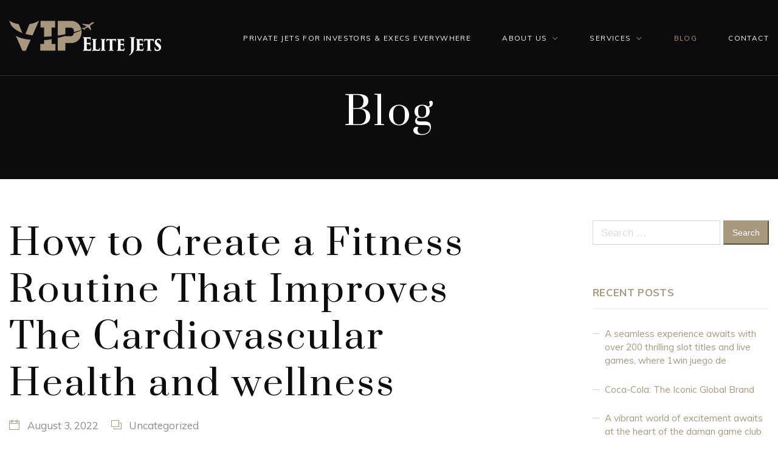

--- FILE ---
content_type: text/html; charset=UTF-8
request_url: https://vipelitejets.com/how-to-create-a-fitness-routine-that-improves-the-cardiovascular-health-and-wellness/
body_size: 14174
content:


<!DOCTYPE html>
<html lang="en-US">
<head>
<meta charset="UTF-8" />
<meta name="apple-mobile-web-app-capable" content="yes">
<meta name="viewport" content="width=device-width, initial-scale=1, maximum-scale=1, user-scalable=0">
<link rel="profile" href="http://gmpg.org/xfn/11" />
<link rel="pingback" href="https://vipelitejets.com/xmlrpc.php" />
<title>How to Create a Fitness Routine That Improves The Cardiovascular Health and wellness &#8211; VIP ELITE JETS</title>
<meta name='robots' content='max-image-preview:large' />
<link rel='dns-prefetch' href='//fonts.googleapis.com' />
<link rel="alternate" type="application/rss+xml" title="VIP ELITE JETS &raquo; Feed" href="https://vipelitejets.com/feed/" />
<link rel="alternate" type="application/rss+xml" title="VIP ELITE JETS &raquo; Comments Feed" href="https://vipelitejets.com/comments/feed/" />
<link rel="alternate" title="oEmbed (JSON)" type="application/json+oembed" href="https://vipelitejets.com/wp-json/oembed/1.0/embed?url=https%3A%2F%2Fvipelitejets.com%2Fhow-to-create-a-fitness-routine-that-improves-the-cardiovascular-health-and-wellness%2F" />
<link rel="alternate" title="oEmbed (XML)" type="text/xml+oembed" href="https://vipelitejets.com/wp-json/oembed/1.0/embed?url=https%3A%2F%2Fvipelitejets.com%2Fhow-to-create-a-fitness-routine-that-improves-the-cardiovascular-health-and-wellness%2F&#038;format=xml" />
<style id='wp-img-auto-sizes-contain-inline-css' type='text/css'>
img:is([sizes=auto i],[sizes^="auto," i]){contain-intrinsic-size:3000px 1500px}
/*# sourceURL=wp-img-auto-sizes-contain-inline-css */
</style>
<style id='wp-emoji-styles-inline-css' type='text/css'>

	img.wp-smiley, img.emoji {
		display: inline !important;
		border: none !important;
		box-shadow: none !important;
		height: 1em !important;
		width: 1em !important;
		margin: 0 0.07em !important;
		vertical-align: -0.1em !important;
		background: none !important;
		padding: 0 !important;
	}
/*# sourceURL=wp-emoji-styles-inline-css */
</style>
<style id='wp-block-library-inline-css' type='text/css'>
:root{--wp-block-synced-color:#7a00df;--wp-block-synced-color--rgb:122,0,223;--wp-bound-block-color:var(--wp-block-synced-color);--wp-editor-canvas-background:#ddd;--wp-admin-theme-color:#007cba;--wp-admin-theme-color--rgb:0,124,186;--wp-admin-theme-color-darker-10:#006ba1;--wp-admin-theme-color-darker-10--rgb:0,107,160.5;--wp-admin-theme-color-darker-20:#005a87;--wp-admin-theme-color-darker-20--rgb:0,90,135;--wp-admin-border-width-focus:2px}@media (min-resolution:192dpi){:root{--wp-admin-border-width-focus:1.5px}}.wp-element-button{cursor:pointer}:root .has-very-light-gray-background-color{background-color:#eee}:root .has-very-dark-gray-background-color{background-color:#313131}:root .has-very-light-gray-color{color:#eee}:root .has-very-dark-gray-color{color:#313131}:root .has-vivid-green-cyan-to-vivid-cyan-blue-gradient-background{background:linear-gradient(135deg,#00d084,#0693e3)}:root .has-purple-crush-gradient-background{background:linear-gradient(135deg,#34e2e4,#4721fb 50%,#ab1dfe)}:root .has-hazy-dawn-gradient-background{background:linear-gradient(135deg,#faaca8,#dad0ec)}:root .has-subdued-olive-gradient-background{background:linear-gradient(135deg,#fafae1,#67a671)}:root .has-atomic-cream-gradient-background{background:linear-gradient(135deg,#fdd79a,#004a59)}:root .has-nightshade-gradient-background{background:linear-gradient(135deg,#330968,#31cdcf)}:root .has-midnight-gradient-background{background:linear-gradient(135deg,#020381,#2874fc)}:root{--wp--preset--font-size--normal:16px;--wp--preset--font-size--huge:42px}.has-regular-font-size{font-size:1em}.has-larger-font-size{font-size:2.625em}.has-normal-font-size{font-size:var(--wp--preset--font-size--normal)}.has-huge-font-size{font-size:var(--wp--preset--font-size--huge)}.has-text-align-center{text-align:center}.has-text-align-left{text-align:left}.has-text-align-right{text-align:right}.has-fit-text{white-space:nowrap!important}#end-resizable-editor-section{display:none}.aligncenter{clear:both}.items-justified-left{justify-content:flex-start}.items-justified-center{justify-content:center}.items-justified-right{justify-content:flex-end}.items-justified-space-between{justify-content:space-between}.screen-reader-text{border:0;clip-path:inset(50%);height:1px;margin:-1px;overflow:hidden;padding:0;position:absolute;width:1px;word-wrap:normal!important}.screen-reader-text:focus{background-color:#ddd;clip-path:none;color:#444;display:block;font-size:1em;height:auto;left:5px;line-height:normal;padding:15px 23px 14px;text-decoration:none;top:5px;width:auto;z-index:100000}html :where(.has-border-color){border-style:solid}html :where([style*=border-top-color]){border-top-style:solid}html :where([style*=border-right-color]){border-right-style:solid}html :where([style*=border-bottom-color]){border-bottom-style:solid}html :where([style*=border-left-color]){border-left-style:solid}html :where([style*=border-width]){border-style:solid}html :where([style*=border-top-width]){border-top-style:solid}html :where([style*=border-right-width]){border-right-style:solid}html :where([style*=border-bottom-width]){border-bottom-style:solid}html :where([style*=border-left-width]){border-left-style:solid}html :where(img[class*=wp-image-]){height:auto;max-width:100%}:where(figure){margin:0 0 1em}html :where(.is-position-sticky){--wp-admin--admin-bar--position-offset:var(--wp-admin--admin-bar--height,0px)}@media screen and (max-width:600px){html :where(.is-position-sticky){--wp-admin--admin-bar--position-offset:0px}}

/*# sourceURL=wp-block-library-inline-css */
</style><style id='global-styles-inline-css' type='text/css'>
:root{--wp--preset--aspect-ratio--square: 1;--wp--preset--aspect-ratio--4-3: 4/3;--wp--preset--aspect-ratio--3-4: 3/4;--wp--preset--aspect-ratio--3-2: 3/2;--wp--preset--aspect-ratio--2-3: 2/3;--wp--preset--aspect-ratio--16-9: 16/9;--wp--preset--aspect-ratio--9-16: 9/16;--wp--preset--color--black: #000000;--wp--preset--color--cyan-bluish-gray: #abb8c3;--wp--preset--color--white: #ffffff;--wp--preset--color--pale-pink: #f78da7;--wp--preset--color--vivid-red: #cf2e2e;--wp--preset--color--luminous-vivid-orange: #ff6900;--wp--preset--color--luminous-vivid-amber: #fcb900;--wp--preset--color--light-green-cyan: #7bdcb5;--wp--preset--color--vivid-green-cyan: #00d084;--wp--preset--color--pale-cyan-blue: #8ed1fc;--wp--preset--color--vivid-cyan-blue: #0693e3;--wp--preset--color--vivid-purple: #9b51e0;--wp--preset--gradient--vivid-cyan-blue-to-vivid-purple: linear-gradient(135deg,rgb(6,147,227) 0%,rgb(155,81,224) 100%);--wp--preset--gradient--light-green-cyan-to-vivid-green-cyan: linear-gradient(135deg,rgb(122,220,180) 0%,rgb(0,208,130) 100%);--wp--preset--gradient--luminous-vivid-amber-to-luminous-vivid-orange: linear-gradient(135deg,rgb(252,185,0) 0%,rgb(255,105,0) 100%);--wp--preset--gradient--luminous-vivid-orange-to-vivid-red: linear-gradient(135deg,rgb(255,105,0) 0%,rgb(207,46,46) 100%);--wp--preset--gradient--very-light-gray-to-cyan-bluish-gray: linear-gradient(135deg,rgb(238,238,238) 0%,rgb(169,184,195) 100%);--wp--preset--gradient--cool-to-warm-spectrum: linear-gradient(135deg,rgb(74,234,220) 0%,rgb(151,120,209) 20%,rgb(207,42,186) 40%,rgb(238,44,130) 60%,rgb(251,105,98) 80%,rgb(254,248,76) 100%);--wp--preset--gradient--blush-light-purple: linear-gradient(135deg,rgb(255,206,236) 0%,rgb(152,150,240) 100%);--wp--preset--gradient--blush-bordeaux: linear-gradient(135deg,rgb(254,205,165) 0%,rgb(254,45,45) 50%,rgb(107,0,62) 100%);--wp--preset--gradient--luminous-dusk: linear-gradient(135deg,rgb(255,203,112) 0%,rgb(199,81,192) 50%,rgb(65,88,208) 100%);--wp--preset--gradient--pale-ocean: linear-gradient(135deg,rgb(255,245,203) 0%,rgb(182,227,212) 50%,rgb(51,167,181) 100%);--wp--preset--gradient--electric-grass: linear-gradient(135deg,rgb(202,248,128) 0%,rgb(113,206,126) 100%);--wp--preset--gradient--midnight: linear-gradient(135deg,rgb(2,3,129) 0%,rgb(40,116,252) 100%);--wp--preset--font-size--small: 13px;--wp--preset--font-size--medium: 20px;--wp--preset--font-size--large: 36px;--wp--preset--font-size--x-large: 42px;--wp--preset--spacing--20: 0.44rem;--wp--preset--spacing--30: 0.67rem;--wp--preset--spacing--40: 1rem;--wp--preset--spacing--50: 1.5rem;--wp--preset--spacing--60: 2.25rem;--wp--preset--spacing--70: 3.38rem;--wp--preset--spacing--80: 5.06rem;--wp--preset--shadow--natural: 6px 6px 9px rgba(0, 0, 0, 0.2);--wp--preset--shadow--deep: 12px 12px 50px rgba(0, 0, 0, 0.4);--wp--preset--shadow--sharp: 6px 6px 0px rgba(0, 0, 0, 0.2);--wp--preset--shadow--outlined: 6px 6px 0px -3px rgb(255, 255, 255), 6px 6px rgb(0, 0, 0);--wp--preset--shadow--crisp: 6px 6px 0px rgb(0, 0, 0);}:where(.is-layout-flex){gap: 0.5em;}:where(.is-layout-grid){gap: 0.5em;}body .is-layout-flex{display: flex;}.is-layout-flex{flex-wrap: wrap;align-items: center;}.is-layout-flex > :is(*, div){margin: 0;}body .is-layout-grid{display: grid;}.is-layout-grid > :is(*, div){margin: 0;}:where(.wp-block-columns.is-layout-flex){gap: 2em;}:where(.wp-block-columns.is-layout-grid){gap: 2em;}:where(.wp-block-post-template.is-layout-flex){gap: 1.25em;}:where(.wp-block-post-template.is-layout-grid){gap: 1.25em;}.has-black-color{color: var(--wp--preset--color--black) !important;}.has-cyan-bluish-gray-color{color: var(--wp--preset--color--cyan-bluish-gray) !important;}.has-white-color{color: var(--wp--preset--color--white) !important;}.has-pale-pink-color{color: var(--wp--preset--color--pale-pink) !important;}.has-vivid-red-color{color: var(--wp--preset--color--vivid-red) !important;}.has-luminous-vivid-orange-color{color: var(--wp--preset--color--luminous-vivid-orange) !important;}.has-luminous-vivid-amber-color{color: var(--wp--preset--color--luminous-vivid-amber) !important;}.has-light-green-cyan-color{color: var(--wp--preset--color--light-green-cyan) !important;}.has-vivid-green-cyan-color{color: var(--wp--preset--color--vivid-green-cyan) !important;}.has-pale-cyan-blue-color{color: var(--wp--preset--color--pale-cyan-blue) !important;}.has-vivid-cyan-blue-color{color: var(--wp--preset--color--vivid-cyan-blue) !important;}.has-vivid-purple-color{color: var(--wp--preset--color--vivid-purple) !important;}.has-black-background-color{background-color: var(--wp--preset--color--black) !important;}.has-cyan-bluish-gray-background-color{background-color: var(--wp--preset--color--cyan-bluish-gray) !important;}.has-white-background-color{background-color: var(--wp--preset--color--white) !important;}.has-pale-pink-background-color{background-color: var(--wp--preset--color--pale-pink) !important;}.has-vivid-red-background-color{background-color: var(--wp--preset--color--vivid-red) !important;}.has-luminous-vivid-orange-background-color{background-color: var(--wp--preset--color--luminous-vivid-orange) !important;}.has-luminous-vivid-amber-background-color{background-color: var(--wp--preset--color--luminous-vivid-amber) !important;}.has-light-green-cyan-background-color{background-color: var(--wp--preset--color--light-green-cyan) !important;}.has-vivid-green-cyan-background-color{background-color: var(--wp--preset--color--vivid-green-cyan) !important;}.has-pale-cyan-blue-background-color{background-color: var(--wp--preset--color--pale-cyan-blue) !important;}.has-vivid-cyan-blue-background-color{background-color: var(--wp--preset--color--vivid-cyan-blue) !important;}.has-vivid-purple-background-color{background-color: var(--wp--preset--color--vivid-purple) !important;}.has-black-border-color{border-color: var(--wp--preset--color--black) !important;}.has-cyan-bluish-gray-border-color{border-color: var(--wp--preset--color--cyan-bluish-gray) !important;}.has-white-border-color{border-color: var(--wp--preset--color--white) !important;}.has-pale-pink-border-color{border-color: var(--wp--preset--color--pale-pink) !important;}.has-vivid-red-border-color{border-color: var(--wp--preset--color--vivid-red) !important;}.has-luminous-vivid-orange-border-color{border-color: var(--wp--preset--color--luminous-vivid-orange) !important;}.has-luminous-vivid-amber-border-color{border-color: var(--wp--preset--color--luminous-vivid-amber) !important;}.has-light-green-cyan-border-color{border-color: var(--wp--preset--color--light-green-cyan) !important;}.has-vivid-green-cyan-border-color{border-color: var(--wp--preset--color--vivid-green-cyan) !important;}.has-pale-cyan-blue-border-color{border-color: var(--wp--preset--color--pale-cyan-blue) !important;}.has-vivid-cyan-blue-border-color{border-color: var(--wp--preset--color--vivid-cyan-blue) !important;}.has-vivid-purple-border-color{border-color: var(--wp--preset--color--vivid-purple) !important;}.has-vivid-cyan-blue-to-vivid-purple-gradient-background{background: var(--wp--preset--gradient--vivid-cyan-blue-to-vivid-purple) !important;}.has-light-green-cyan-to-vivid-green-cyan-gradient-background{background: var(--wp--preset--gradient--light-green-cyan-to-vivid-green-cyan) !important;}.has-luminous-vivid-amber-to-luminous-vivid-orange-gradient-background{background: var(--wp--preset--gradient--luminous-vivid-amber-to-luminous-vivid-orange) !important;}.has-luminous-vivid-orange-to-vivid-red-gradient-background{background: var(--wp--preset--gradient--luminous-vivid-orange-to-vivid-red) !important;}.has-very-light-gray-to-cyan-bluish-gray-gradient-background{background: var(--wp--preset--gradient--very-light-gray-to-cyan-bluish-gray) !important;}.has-cool-to-warm-spectrum-gradient-background{background: var(--wp--preset--gradient--cool-to-warm-spectrum) !important;}.has-blush-light-purple-gradient-background{background: var(--wp--preset--gradient--blush-light-purple) !important;}.has-blush-bordeaux-gradient-background{background: var(--wp--preset--gradient--blush-bordeaux) !important;}.has-luminous-dusk-gradient-background{background: var(--wp--preset--gradient--luminous-dusk) !important;}.has-pale-ocean-gradient-background{background: var(--wp--preset--gradient--pale-ocean) !important;}.has-electric-grass-gradient-background{background: var(--wp--preset--gradient--electric-grass) !important;}.has-midnight-gradient-background{background: var(--wp--preset--gradient--midnight) !important;}.has-small-font-size{font-size: var(--wp--preset--font-size--small) !important;}.has-medium-font-size{font-size: var(--wp--preset--font-size--medium) !important;}.has-large-font-size{font-size: var(--wp--preset--font-size--large) !important;}.has-x-large-font-size{font-size: var(--wp--preset--font-size--x-large) !important;}
/*# sourceURL=global-styles-inline-css */
</style>

<style id='classic-theme-styles-inline-css' type='text/css'>
/*! This file is auto-generated */
.wp-block-button__link{color:#fff;background-color:#32373c;border-radius:9999px;box-shadow:none;text-decoration:none;padding:calc(.667em + 2px) calc(1.333em + 2px);font-size:1.125em}.wp-block-file__button{background:#32373c;color:#fff;text-decoration:none}
/*# sourceURL=/wp-includes/css/classic-themes.min.css */
</style>
<link rel='stylesheet' id='xtender-style-css' href='https://vipelitejets.com/wp-content/plugins/xtender/assets/front/css/xtender.css?ver=1.3.1' type='text/css' media='all' />
<link rel='stylesheet' id='jet-one-style-parent-css' href='https://vipelitejets.com/wp-content/themes/jet-one/style.css?ver=6.9' type='text/css' media='all' />
<link rel='stylesheet' id='jet-one-style-css' href='https://vipelitejets.com/wp-content/themes/jet-one-child/style.css?ver=1.0' type='text/css' media='all' />
<style id='jet-one-style-inline-css' type='text/css'>
 body{font-family:'Muli';font-weight:normal;font-size:1rem}h1,.h1{font-family:'Prata';font-weight:normal;text-transform:none;font-size:2.8125rem;letter-spacing:0.05em}@media(min-width:768px){h1,.h1{font-size:3.75rem}}h2,.h2{font-family:'Prata';font-weight:normal;text-transform:none;font-size:3rem;letter-spacing:0.02em}h3,.h3{font-family:'Prata';font-weight:normal;text-transform:none;font-size:1.875rem;letter-spacing:0.03em}h4,.h4{font-family:'Muli';font-weight:700;text-transform:uppercase;font-size:1.4375rem;letter-spacing:0.02em}h5,.h5,.xtd-person__title{font-family:'Muli';font-weight:600;text-transform:uppercase;font-size:0.9375rem;letter-spacing:0.02em}h6,.h6,.nf-field-label.nf-field-label label{font-family:'Prata';font-weight:normal;text-transform:none;font-size:0.9375rem;letter-spacing:0.02em}blockquote,blockquote p,.pullquote,.blockquote,.text-blockquote{font-family:'Old Standard TT';font-weight:normal;font-style:italic;text-transform:none;font-size:1.5rem}blockquote cite{font-family:'Muli'}.ct-main-navigation{font-family:'Muli';font-weight:normal;text-transform:uppercase;font-size:0.6875rem;letter-spacing:0.12em}h1 small,h2 small,h3 small{font-family:'Muli';font-size:1rem}.font-family--h1{font-family:'Prata'}.font-family--h2{font-family:'Prata'}.font-family--h3{font-family:'Prata'}.font-family--h4{font-family:'Muli'}.xtd-recent-posts__post__title{font-family:'Prata';font-weight:normal;text-transform:none;font-size:0.9375rem}.sub-menu a,.children a{font-family:'Muli';font-weight:normal}#footer .widget-title{font-family:'Muli';font-weight:normal;text-transform:uppercase}table thead th{font-family:'Muli';font-weight:600;text-transform:uppercase}.btn,.wcs-more.wcs-btn--action,.vc_general.vc_btn3.vc_btn3,.wcs-timetable--large .wcs-more{font-family:'Muli';font-weight:normal;text-transform:uppercase}.special-title em:first-child,.wcs-timetable--carousel .wcs-class__timestamp .date-day{font-family:'Old Standard TT';font-weight:normal;font-style:italic}.ct-header__main-heading small{}.ct-vc-text-separator{font-family:'Prata';font-weight:normal}.wcs-timetable--week .wcs-class__title,.wcs-timetable--agenda .wcs-class__title{font-family:'Prata'}.xtd-gmap-info{font-family:'Muli';font-weight:normal;font-size:1rem}.xtd-timeline__item::before{font-family:'Muli';font-weight:700;text-transform:uppercase;font-size:1.4375rem;letter-spacing:0.02em}
 body{background-color:rgba(255,255,255,1);color:rgba(81,80,80,1)}h1,.h1{color:rgba(13,13,14,1)}h2,.h2{color:rgba(13,13,14,1)}h3,.h3{color:rgba(13,13,14,1)}h4,.h4{color:rgba(13,13,14,1)}h5,.h5{color:rgba(13,13,14,1)}h6,.h6{color:rgba(13,13,14,1)}a{color:rgba(168,152,126,1)}a:hover{color:rgba(168,152,126,0.75)}.ct-content{border-color:rgba(81,80,80,0.15)}input[type=text],input[type=search],input[type=password],input[type=email],input[type=number],input[type=url],input[type=date],input[type=tel],select,textarea,.form-control,.dropdown.v-select,body .v-select{border:1px solid rgba(81,80,80,0.22);background-color:rgba(255,255,255,1);color:rgba(81,80,80,1)}input[type=text]:focus,input[type=search]:focus,input[type=password]:focus,input[type=email]:focus,input[type=number]:focus,input[type=url]:focus,input[type=date]:focus,input[type=tel]:focus,select:focus,textarea:focus,.form-control:focus{color:rgba(81,80,80,1);border-color:rgba(81,80,80,0.35);background-color:rgba(255,255,255,1)}select{background-image:url([data-uri]) !important}::-webkit-input-placeholder{color:rgba(81,80,80,0.2) !important}::-moz-placeholder{color:rgba(81,80,80,0.2) !important}:-ms-input-placeholder{color:rgba(81,80,80,0.2) !important}:-moz-placeholder{color:rgba(81,80,80,0.2) !important}::placeholder{color:rgba(81,80,80,0.2) !important}input[type=submit],input[type=button],input[type=submit]:disabled,input[type=button]:disabled,.btn-primary:disabled,button:disabled,button,.btn-primary,.vc_general.vc_btn3.vc_btn3.vc_btn3-style-btn-primary,.wcs-timetable--large .wcs-more,.xtd-search-flight__toggle-modal{background-color:rgba(168,152,126,1);color:rgba(255,255,255,1);border-color:rgba(168,152,126,1)}input[type=submit]:hover,input[type=submit]:active,input[type=button]:hover,input[type=button]:active,button:hover,button:active,.btn-primary:hover,.btn-primary:active,.btn-primary:active:hover,.vc_btn3.vc_btn3.vc_btn3-style-btn-primary:hover,.vc_general.vc_btn3.vc_btn3.vc_btn3-style-btn-outline-primary:hover,.wcs-timetable--large .wcs-more:active,.wcs-timetable--large .wcs-more:hover,.xtd-search-flight__toggle-modal:hover{background-color:rgb(148,132,106);border-color:rgb(148,132,106)}.btn-secondary,.btn-secondary:disabled{background-color:rgba(13,13,14,1);border-color:rgba(13,13,14,1);color:rgba(255,255,255,1)}.btn-secondary:hover,.btn-secondary:hover:disabled{background-color:1;border-color:1;color:rgba(255,255,255,1)}.btn-link,.vc_general.vc_btn3.vc_btn3-style-btn-link{color:rgba(168,152,126,1)}.btn-link:hover,.vc_general.vc_btn3.vc_btn3-style-btn-link:hover{color:rgb(148,132,106)}.btn-link::after,.vc_general.vc_btn3.vc_btn3-style-btn-link::after{background-color:rgba(168,152,126,1);color:rgba(255,255,255,1)}.btn-link:hover::after{background-color:rgb(148,132,106)}.btn-outline-primary,.vc_general.vc_btn3.vc_btn3.vc_btn3-style-btn-outline-primary{border-color:rgba(168,152,126,1);color:rgba(168,152,126,1)}.btn-outline-primary:active,.btn-outline-primary:hover,.btn-outline-primary:hover:active,.btn-outline-primary:focus,.btn-outline-primary:disabled,.btn-outline-primary:disabled:hover,.vc_general.vc_btn3.vc_btn3.vc_btn3-style-btn-outline-primary:hover{border-color:rgba(168,152,126,1);background-color:rgba(168,152,126,1);color:rgba(255,255,255,1)}.color-primary,.color--primary,.xtd-search-flight__remove{color:rgba(168,152,126,1)}.color-primary-inverted,.color--primary-inverted{color:rgba(0,0,0,1)}.color-primary--hover{color:rgb(148,132,106)}.color-text,.vc_single_image-wrapper.ct-lightbox-video,.color--text{color:rgba(81,80,80,1)}.color-text-inverted,.color--text-inverted{color:rgba(255,255,255,1)}.color-bg,.color--bg{color:rgba(255,255,255,1)}.color-bg-inverted,.color--bg-inverted{color:rgba(0,0,0,1)}.color--links{color:rgba(168,152,126,1)}.color--h1{color:rgba(13,13,14,1)}.color--h2{color:rgba(13,13,14,1)}.color--h3{color:rgba(13,13,14,1)}.color--h4{color:rgba(13,13,14,1)}.color-bg-bg,.bg-color--bg{background-color:rgba(255,255,255,1)}.color-bg-bg--75,.bg-color--bg-75{background-color:rgba(255,255,255,0.75)}.color-bg-primary,.bg-color--primary{background-color:rgba(168,152,126,1)}.color-bg-text,.bg-color--test{background-color:rgba(81,80,80,1)}.special-title::before{border-color:rgba(168,152,126,1)}.ct-header{color:rgba(255,255,255,1);background-color:rgba(13,13,14,0.95)}@media(min-width:576px){.ct-header{background-color:rgba(13,13,14,0.07)}}.ct-header__logo-nav a{color:rgba(255,255,255,1)}.ct-header__logo-nav a:hover{color:rgba(255,255,255,0.65)}.ct-menu--inverted .ct-header,.ct-menu--inverted .ct-header__wrapper:not(.ct-header__wrapper--stuck) .ct-header__logo-nav a,.ct-menu--inverted .ct-header__wrapper:not(.ct-header__wrapper--stuck) .ct-header__logo-nav ul:not(.sub-menu) > li > a{color:rgba(0,0,0,1)}.ct-menu--inverted .ct-header__wrapper:not(.ct-header__wrapper--stuck) .ct-header__logo-nav ul:not(.sub-menu) > li > a:hover,.ct-menu--inverted .ct-header__wrapper:not(.ct-header__wrapper--stuck) .ct-header__logo-nav a:hover{color:rgba(0,0,0,0.85)}.ct-header__logo-nav .current-menu-ancestor > a,.ct-header__logo-nav .current-menu-parent > a,.ct-header__logo-nav .current-menu-item > a,.ct-header__logo-nav .current-page-parent > a,.ct-header__logo-nav .current_page_parent > a,.ct-header__logo-nav .current_page_ancestor > a,.ct-header__logo-nav .current-page-ancestor > a,.ct-header__logo-nav .current_page_item > a{color:rgba(168,152,126,1)}#ct-main-nav::before{background-color:rgba(13,13,14,0.9)}.ct-main-navigation .sub-menu,.ct-main-navigation .children{background-color:rgba(13,13,14,1)}.ct-main-navigation .sub-menu a,.ct-main-navigation .children a{color:rgba(255,255,255,1)}.ct-main-navigation .sub-menu a:hover,.ct-main-navigation .children a:hover{color:rgba(168,152,126,1)}.ct-header__wrapper--stuck{background-color:rgba(13,13,14,0.98)}.color-primary,.wpml-switcher .active,#ct-header__hero-navigator > a,.section-bullets,.special-title small:last-child,#ct-scroll-top{color:rgba(168,152,126,1)}.ct-layout--without-slider .ct-header__hero{color:rgba(255,255,255,1)}.ct-hero--without-image .ct-header__hero::after{background-color:rgba(13,13,14,1)}.ct-header__main-heading-title h1{color:rgba(255,255,255,1)}.img-frame-small,.img-frame-large{background-color:rgba(255,255,255,1);border-color:rgba(255,255,255,1)}body .wcs-timetable--large .wcs-table__tr:not(.wcs-timetable__heading):not(.wcs-class--canceled):hover .wcs-table__td.wcs-class__title{color:rgba(168,152,126,1)}.ct-social-box .fa-boxed.fa-envelope{color:rgba(0,0,0,1)}.ct-social-box .fa-boxed.fa-envelope::after{background-color:rgba(168,152,126,1)}h4.media-heading{color:rgba(168,152,126,1)}.comment-reply-link,.btn-outline-primary{color:rgba(168,152,126,1);border-color:rgba(168,152,126,1)}.comment-reply-link:hover,.btn-outline-primary:hover,.btn-outline-primary:hover:active,.btn-outline-primary:active{background-color:rgba(168,152,126,1);color:rgba(255,255,255,1);border-color:rgba(168,152,126,1)}.media.comment{border-color:rgba(81,80,80,0.125)}.ct-posts .ct-post.format-quote .ct-post__content{background-color:rgba(168,152,126,1)}.ct-posts .ct-post.format-quote blockquote,.ct-posts .ct-post.format-quote blockquote cite,.ct-posts .ct-post.format-quote blockquote cite::before{color:rgba(255,255,255,1)}.ct-posts .ct-post.format-link{border-color:rgba(81,80,80,0.125)}.pagination .current{color:rgba(255,255,255,1)}.pagination .nav-links .current::before{background-color:rgba(168,152,126,1)}.pagination .current{color:rgba(255,255,255,1)}.pagination a{color:rgb(148,132,106)}.pagination .nav-links .prev,.pagination .nav-links .next{border-color:rgba(168,152,126,1)}.ct-sidebar .widget_archive,.ct-sidebar .widget_categories{color:rgba(81,80,80,0.35)}.ct-sidebar ul li::before{color:rgba(81,80,80,1)}.ct-sidebar .sidebar-widget .widget-title::after{border-color:rgba(81,80,80,1)}.ct-sidebar .sidebar-widget .widget-title,.ct-sidebar .sidebar-widget .widget-title a{color:rgba(168,152,126,1)}.ct-sidebar .sidebar-widget.widget_tag_cloud .tag{color:rgba(255,255,255,1)}.ct-sidebar .sidebar-widget.widget_tag_cloud .tag::before{background-color:rgba(81,80,80,1)}.ct-sidebar .sidebar-widget.widget_tag_cloud .tag.x-large::before{background-color:rgba(168,152,126,1)}#wp-calendar thead th,#wp-calendar tbody td{border-color:rgba(81,80,80,0.125)}.ct-footer{background-color:rgba(13,13,14,1);color:rgba(255,255,255,0.75)}.ct-footer a{color:rgba(255,255,255,0.75)}.ct-footer .widget-title{color:rgba(168,152,126,1)}.ct-footer input[type=text],.ct-footer input[type=search],.ct-footer input[type=password],.ct-footer input[type=email],.ct-footer input[type=number],.ct-footer input[type=url],.ct-footer input[type=date],.ct-footer input[type=tel],.ct-footer select,.ct-footer textarea,.ct-footer .form-control{border:1px solid rgba(255,255,255,1);background-color:rgba(255,255,255,1);color:rgba(13,13,14,1)}.ct-footer input[type=text]:focus,.ct-footer input[type=search]:focus,.ct-footer input[type=password]:focus,.ct-footer input[type=email]:focus,.ct-footer input[type=number]:focus,.ct-footer input[type=url]:focus,.ct-footer input[type=date]:focus,.ct-footer input[type=tel]:focus,.ct-footer select:focus,.ct-footer textarea:focus,.ct-footer .form-control:focus{color:rgba(13,13,14,1);border-color:rgba(255,255,255,1);background-color:rgba(255,255,255,0.95)}.ct-footer select{background-image:url([data-uri]) !important}blockquote,blockquote cite::before,q,q cite::before{color:rgba(168,152,126,1)}blockquote cite,q site{color:rgba(81,80,80,1)}table{border-color:rgba(81,80,80,0.15)}table thead th{color:rgba(168,152,126,1)}.vc_tta-style-xtd-vc-tabs-transparent .vc_tta-tab.vc_active{color:rgba(168,152,126,1)}.ct-vc-recent-news-post{border-color:rgba(81,80,80,0.125)}.ct-vc-recent-news-post .ti-calendar{color:rgba(168,152,126,1)}.ct-vc-services-carousel__item-title{color:rgba(168,152,126,1)}.ct-vc-services-carousel__item{background-color:rgba(255,255,255,1)}.wcs-timetable--week .wcs-class__title,.wcs-timetable--agenda .wcs-class__title,.wcs-timetable--compact-list .wcs-class__title{color:rgba(168,152,126,1)}.wcs-timetable--carousel .wcs-class__title{color:rgba(168,152,126,1) !important}.wcs-timetable__carousel .wcs-class__title::after,.wcs-timetable__carousel .owl-prev,.wcs-timetable__carousel .owl-next{border-color:rgba(168,152,126,1);color:rgba(168,152,126,1)}.wcs-timetable--carousel .wcs-class__title small{color:rgba(81,80,80,1)}body .wcs-timetable--carousel .wcs-btn--action{background-color:rgba(168,152,126,1);color:rgba(255,255,255,1)}body .wcs-timetable--carousel .wcs-btn--action:hover{background-color:rgb(148,132,106);color:rgba(255,255,255,1)}.wcs-timetable__container .wcs-filters__filter-wrapper:hover{color:rgba(168,152,126,1) !important}.wcs-timetable--compact-list .wcs-day__wrapper{background-color:rgba(81,80,80,1);color:rgba(255,255,255,1)}.wcs-timetable__week,.wcs-timetable__week .wcs-day,.wcs-timetable__week .wcs-class,.wcs-timetable__week .wcs-day__title{border-color:rgba(81,80,80,0.125)}.wcs-timetable__week .wcs-class{background-color:rgba(255,255,255,1)}.wcs-timetable__week .wcs-day__title,.wcs-timetable__week .wcs-class__instructors::before{color:rgba(168,152,126,1) !important}.wcs-timetable__week .wcs-day__title::before{background-color:rgba(81,80,80,1)}.wcs-timetable__week .wcs-class__title::after{color:rgba(255,255,255,1);background-color:rgba(168,152,126,1)}.wcs-filters__title{color:rgba(168,152,126,1) !important}.xtd-carousel-mini,.xtd-carousel-mini .owl-image-link:hover::after{color:rgba(168,152,126,1) !important}.xtd-carousel-mini .onclick-video_link a::before{background-color:rgba(168,152,126,0.85)}.xtd-carousel-mini .onclick-video_link a::after{color:rgba(255,255,255,1)}.xtd-carousel-mini .onclick-video_link a:hover::after{background-color:rgba(168,152,126,0.98)}.wcs-modal:not(.wcs-modal--large) .wcs-modal__title,.wcs-modal:not(.wcs-modal--large) .wcs-modal__close{color:rgba(255,255,255,1)}.wcs-modal:not(.wcs-modal--large) .wcs-btn--action.wcs-btn--action{background-color:rgba(168,152,126,1);color:rgba(255,255,255,1)}.wcs-modal:not(.wcs-modal--large) .wcs-btn--action.wcs-btn--action:hover{background-color:rgb(148,132,106);color:rgba(255,255,255,1)}.wcs-timetable--agenda .wcs-timetable__agenda-data .wcs-class__duration::after{border-color:rgba(168,152,126,1)}.wcs-timetable--agenda .wcs-timetable__agenda-data .wcs-class__time,.wcs-timetable--compact-list .wcs-class__time{color:rgba(81,80,80,0.75)}.wcs-modal:not(.wcs-modal--large),div.pp_overlay.pp_overlay{background-color:rgba(168,152,126,0.97) !important}.mfp-bg{background-color:rgba(255,255,255,0.98) !important}.owl-image-link::before{color:rgba(255,255,255,1)}.owl-nav .owl-prev::before,.owl-nav .owl-next::after,.owl-dots{color:rgba(168,152,126,1) !important}.xtd-ninja-modal-container{background-color:rgba(255,255,255,1)}.xtd-recent-posts__post__date::before{color:rgba(168,152,126,1)}.xtd-gmap-info{background-color:rgba(255,255,255,1);color:rgba(81,80,80,1)}.fa-boxed{background-color:rgba(168,152,126,1);color:rgba(255,255,255,1)}.xtd-timeline__item::before{color:rgba(13,13,14,1)}.xtd-timeline__item::after{background-color:rgba(13,13,14,1)}.xtd-offset-frame::before,.xtd-timeline::before{border-color:rgba(168,152,126,1)}.xtd-person{background-color:rgba(13,13,14,1);color:rgba(13,13,14,0.9)}.xtd-person__title{color:rgba(255,255,255,1)}.xtd-person__content{color:rgba(255,255,255,0.75)}.xtd-search-flight--modal{background-color:rgba(255,255,255,1);color:rgba(81,80,80,1)}
 .ct-layout--fixed .container-fluid{max-width:1366px}@media(min-width:1367px){.bullets-container,#ct-header__hero-navigator{display:block}}.ct-header{padding:1rem 0 1rem}.ct-header__main-heading .container-fluid{flex-basis:1366px;-webkit-flex-basis:1366px;-moz-flex-basis:1366px}.ct-header__main-heading-title{padding-top:8.875rem;padding-bottom:4.375rem}
/*# sourceURL=jet-one-style-inline-css */
</style>
<link rel='stylesheet' id='jet_one-google-fonts-css' href='//fonts.googleapis.com/css?family=Muli:400,600,700%7CPrata:400%7COld+Standard+TT:400,400italic&#038;subset=latin' type='text/css' media='all' />
<link rel='stylesheet' id='xtender-icons-airline-css' href='https://vipelitejets.com/wp-content/plugins/xtender/assets/front/css/xtd_airline_icons.css' type='text/css' media='all' />
<script type="text/javascript" src="https://vipelitejets.com/wp-includes/js/jquery/jquery.min.js?ver=3.7.1" id="jquery-core-js"></script>
<script type="text/javascript" src="https://vipelitejets.com/wp-includes/js/jquery/jquery-migrate.min.js?ver=3.4.1" id="jquery-migrate-js"></script>
<script type="text/javascript" src="https://maps.googleapis.com/maps/api/js?key=AIzaSyArPwtdP09w4OeKGuRDjZlGkUshNh180z8" id="curly-google-maps-js"></script>
<script type="text/javascript" src="https://vipelitejets.com/wp-content/plugins/xtender/dev/libs/gmaps3/gmap3.min.js" id="curly-gmaps3-js"></script>
<link rel="https://api.w.org/" href="https://vipelitejets.com/wp-json/" /><link rel="alternate" title="JSON" type="application/json" href="https://vipelitejets.com/wp-json/wp/v2/posts/1137" /><link rel="EditURI" type="application/rsd+xml" title="RSD" href="https://vipelitejets.com/xmlrpc.php?rsd" />
<meta name="generator" content="WordPress 6.9" />
<link rel="canonical" href="https://vipelitejets.com/how-to-create-a-fitness-routine-that-improves-the-cardiovascular-health-and-wellness/" />
<link rel='shortlink' href='https://vipelitejets.com/?p=1137' />
<meta name="generator" content="Powered by WPBakery Page Builder - drag and drop page builder for WordPress."/>
<link rel="icon" href="https://vipelitejets.com/wp-content/uploads/2021/07/cropped-vip-favicon-32x32.png" sizes="32x32" />
<link rel="icon" href="https://vipelitejets.com/wp-content/uploads/2021/07/cropped-vip-favicon-192x192.png" sizes="192x192" />
<link rel="apple-touch-icon" href="https://vipelitejets.com/wp-content/uploads/2021/07/cropped-vip-favicon-180x180.png" />
<meta name="msapplication-TileImage" content="https://vipelitejets.com/wp-content/uploads/2021/07/cropped-vip-favicon-270x270.png" />
		<style type="text/css" id="wp-custom-css">
			.blog h2, .single-post h2 {
    font-size: 2rem;
}
.blog h3, .single-post h3 {
    font-size: 1.5rem;
}
.page-id-398 .ct-header__main-heading small,
.page-id-402 .ct-header__main-heading small,
.page-id-405 .ct-header__main-heading small,
.page-id-298 .ct-header__main-heading small {
    margin-top: 50px;
}
#our-history, #getting-here {
    display: none;
}
.aircraft_img .wpb_wrapper img:hover {
    top: 0;
    -webkit-transform: scale(1.2,1.2);
    transform: scale(1.2,1.2);
    overflow: hidden;
		transition: all .5s ease;
}
.aircraft_img .vc_single_image-wrapper {
    overflow: hidden;
	  transition: all .5s ease;
}
.aircraft_img .vc_single_image-wrapper img {
	  transition: all .5s ease;
}
.aircraft_book_form .vc_column-inner {
    padding: 0 !important;
}
.page-id-74 h3, .page-id-74 h2, .page-id-74 p, .page-id-74 p a {
    color: #fff;
}
.page-id-74 .xtd-text-shadow--small-normal {
    display: none;
}


#gform_2 li#field_2_4,
#gform_2 .gfmc-row-1-col-2-of-2 ul {
    margin-top: 0;
}
#gform_2 #input_2_7, #gform_2 #input_2_9 {
    width: 100%;
}
#gform_2 label.gfield_label {
    font-family: 'Prata';
    font-weight: normal;
    font-size: 0.9375rem;
    letter-spacing: 0.02em;
}
#gform_2 input, #gform_2 textarea{
    background: #f7f7f7;
    border: 1px solid #c4c4c4;
    color: #787878;
    transition: all .5s;
    padding: 12px;
}
input[type=submit], input[type=button] {
		cursor: pointer;
}
#gform_2 input[type=submit] {
	  transition: all 0.2s ease-in;
	  background: #333;
    color: #fff;
	  padding: 12px 20px;
}
#gform_2 input[type=submit]:hover { 
	  background: #c4c4c4;
		transition: all 80ms ease-in-out;
}


@media (min-width:1340px) {
.page-id-298 .vc_column-inner {
    padding: 0 76px !important;
}
}

@media (min-width:1280px) and (max-width:1339px) {
.page-id-298 .vc_column-inner {
    padding: 0 62px !important;
}
}

@media (min-width:1025px) and (max-width:1279px) {
.page-id-298 .vc_column-inner {
    padding: 0 44px !important;
}
}

@media (max-width:1024px) {
.aircraft_book_form .vc_column-inner {
    padding: 0 15px !important;
	  overflow-y: scroll;
}
}

@media (min-width: 992px){
.xtd-search-flight__toggle-modal {
    height: 309px !important;   
}
.xtd-search-flight--modal {
    padding: 14vh 10vh; 
}
}

@media (min-width:768px) and (max-width:980px) {
.offset-md-1 {
    margin-left: 10px;
}
.col-md-3 {
    flex: 0 0 30%;
    max-width: 30%;
}
.offset-md-1 {
    margin-left: 10px;
}
}
	
@media (max-width: 767px){
.contact_head .wpb_text_column.wpb_content_element {
    margin-bottom: 0;
}
.contact_head_col .vc_column-inner {
    padding-top: 0 !important;
}
.vc_row.wpb_row.vc_row-fluid.bg-pos-center-bottom.bg-no-repeat.contact_head.content-padding.vc_custom_1624267990840.vc_row-has-fill {
    padding-top: 0px !important;
}	
.about_us_row .content-padding {
    padding-top: 5rem;
    padding-bottom: 4rem;
}
.blog input.search-submit {
    margin-left: 0 !important;
    margin-top: 20px;
}	
}

@media (max-width: 400px) {
.ct-header__logo-nav a {
    width: 50% !important;
}
}
		</style>
		<noscript><style> .wpb_animate_when_almost_visible { opacity: 1; }</style></noscript></head>

<body class="wp-singular post-template-default single single-post postid-1137 single-format-standard wp-theme-jet-one wp-child-theme-jet-one-child ct-layout--full ct-layout--fixed ct-layout--without-slider ct-hero--without-image ct-menu--align-right ct-menu--floating  ct-hero--center ct-hero--middle ct-hero--text-center ct-blog--with-sidebar ct-content-without-vc wpb-js-composer js-comp-ver-6.8.0 vc_responsive" itemscope itemtype="http://schema.org/WebPage">
	<div class="ct-site">
		<header class="ct-header" itemscope itemtype="http://schema.org/WPHeader">
  <div class="ct-header__wrapper">
    <div class="container-fluid">
      <div class="ct-header__toolbar">
  </div>
      <div class="ct-header__logo-nav">
  <a href="https://vipelitejets.com/" rel="home" class="ct-logo">
              <img class="ct-logo__image" src='https://vipelitejets.com/wp-content/uploads/2021/06/vip-logo.png'  alt='VIP ELITE JETS'>
  </a>
  <label id="ct-main-nav__toggle-navigation" for="ct-main-nav__toggle-navigation-main">Main menu <i class="ti-align-justify"></i></label>
<div id='ct-main-nav'>
	<input type="checkbox" hidden id="ct-main-nav__toggle-navigation-main">
	<nav id="ct-main-nav__wrapper" itemscope itemtype="http://schema.org/SiteNavigationElement">
		<ul id="menu-main-menu" class="ct-main-navigation"><li id="menu-item-476" class="menu-item menu-item-type-post_type menu-item-object-page menu-item-home menu-item-476"><a href="https://vipelitejets.com/">Private Jets for investors &#038; execs everywhere</a></li>
<li id="menu-item-477" class="menu-item menu-item-type-post_type menu-item-object-page menu-item-has-children menu-item-477"><a href="https://vipelitejets.com/about-us/">About Us</a>
<ul class="sub-menu">
	<li id="menu-item-478" class="menu-item menu-item-type-post_type menu-item-object-page menu-item-478"><a href="https://vipelitejets.com/about-us/aircraft/">Aircraft</a></li>
</ul>
</li>
<li id="menu-item-482" class="menu-item menu-item-type-post_type menu-item-object-page menu-item-has-children menu-item-482"><a href="https://vipelitejets.com/services/">Services</a>
<ul class="sub-menu">
	<li id="menu-item-486" class="menu-item menu-item-type-post_type menu-item-object-page menu-item-486"><a href="https://vipelitejets.com/services/group-jet-charters/">Group Jet Charters</a></li>
	<li id="menu-item-484" class="menu-item menu-item-type-post_type menu-item-object-page menu-item-484"><a href="https://vipelitejets.com/services/business-jet-charters/">Business Jet Charters</a></li>
	<li id="menu-item-485" class="menu-item menu-item-type-post_type menu-item-object-page menu-item-485"><a href="https://vipelitejets.com/services/helicopter-charters/">Helicopter Charters</a></li>
	<li id="menu-item-917" class="menu-item menu-item-type-post_type menu-item-object-page menu-item-917"><a href="https://vipelitejets.com/empty-leg-air-charters/">Empty Leg Air Charters</a></li>
	<li id="menu-item-483" class="menu-item menu-item-type-post_type menu-item-object-page menu-item-483"><a href="https://vipelitejets.com/services/air-taxis/">Air Taxis</a></li>
</ul>
</li>
<li id="menu-item-481" class="menu-item menu-item-type-post_type menu-item-object-page current_page_parent menu-item-481"><a href="https://vipelitejets.com/blog/">Blog</a></li>
<li id="menu-item-480" class="menu-item menu-item-type-post_type menu-item-object-page menu-item-480"><a href="https://vipelitejets.com/contact/">Contact</a></li>
</ul>	</nav>
</div>
</div>
    </div>
  </div>
</header>
		
  
  <div id="ct-header__hero" class="ct-header__hero" data-slider="false">
    <div class="ct-header__main-heading">
	<div class="container-fluid">
		<div class="ct-header__main-heading-title">
			<div class="h1">Blog</div>		</div>
	</div>
</div>
  </div>

	  <div class="ct-content">
  <div class="container-fluid">

  <div class="row">
        <div class="col-md-7 col-lg-8">  
      
          
          <article id="post-1137" class="ct-single entry single post-1137 post type-post status-publish format-standard hentry category-uncategorized">
	<header>
		<h1 class="ct-single__post-title">How to Create a Fitness Routine That Improves The Cardiovascular Health and wellness</h1>
		<div class="ct-single__entry-meta">
	<span><i class="ti-calendar color-primary"></i> <em>August 3, 2022</em></span>
	<span><i class="ti-layers color-primary"></i> <em><a href=\"https://vipelitejets.com/category/uncategorized/\" rel=\"category tag\">Uncategorized</a></em></span>
	</div>
			</header>

	<div class="ct-single__entry-content">

		<!-- Content -->
		<p> A healthy health routine consists of a combination of various activities that improve heart health. Other factors that impact cardiovascular well-being include what you eat and how much rest you acquire. Exercise routines showcase optimizing these other factors. Simply by integrating a number of physical activities, you are likely to ensure that you get the most out of the body. Read more for some of the extremely important    factors to remember when picking out your own personal routine. This article    targets on some of the most well-known fitness actions. </p>
<p> It&#8217;s hard to start a fitness routine if you have no idea what you can do. You can shed yourself out if you make an effort to do a lot too fast within a short period    of time. Therefore , start with tiny steps and gradually raise your workout timeframe    and intensity. To keep up a consistent workout, set your schedule and pick the recommended days and times to exercise. Make the workout fun and satisfying. You&#8217;ll quickly feel certain about your health routine. </p>
<p> Make sure to schedule the workouts during the week. Saturdays and sundays are typically when people get the most training. If you just have time for the weekends, program a longer work out on the saturdays and sundays. This will give you more inspiration to continue working out. Even if if you&#8217;re busy throughout the week, you&#8217;ll be more likely to adhere  <a href="https://bestexerciseguide.com/2019/12/14/postpartum-training-for-weight-loss-as-a-niche-business/">www.bestexerciseguide.com/2019/12/14/postpartum-training-for-weight-loss-as-a-niche-business/</a>  using your fitness workout on the week-ends. If you&#8217;re a hectic mom with limited time, a fitness program can help you control your    time better. </p>

		<!-- Link Pages -->
		
		<!-- Post Navigation -->
		
	<nav class="navigation post-navigation" aria-label="Posts">
		<h2 class="screen-reader-text">Post navigation</h2>
		<div class="nav-links"><div class="nav-previous"><a href="https://vipelitejets.com/financing-options-designed-for-small-businesses/" rel="prev">Financing Options Designed for Small Businesses</a></div><div class="nav-next"><a href="https://vipelitejets.com/the-role-of-a-software-professional/" rel="next">The Role of a Software Professional</a></div></div>
	</nav>
	</div>

	<!-- Sharing -->
	
    <div class="ct-social-box">
      <h4 class="h3">Did you like this? Share it!</h4>      <div class="ct-social-box__icons">
        <a class="ct-social-box__link ct-social-box__link--popup" rel="nofollow" href="https://www.facebook.com/sharer.php?u=https%3A%2F%2Fvipelitejets.com%2Fhow-to-create-a-fitness-routine-that-improves-the-cardiovascular-health-and-wellness%2F" title="">
          <i class="fa fa-boxed fab fa-facebook-f"></i>
        </a>
        <a class="ct-social-box__link ct-social-box__link--popup" rel="nofollow" href="https://twitter.com/home?status=https%3A%2F%2Fvipelitejets.com%2Fhow-to-create-a-fitness-routine-that-improves-the-cardiovascular-health-and-wellness%2F%20&nbsp;%20How+to+Create+a+Fitness+Routine+That+Improves+The+Cardiovascular+Health+and+wellness" title="">
          <i class="fa fa-boxed fab fa-twitter"></i>
        </a>
        <a class="ct-social-box__link ct-social-box__link--popup" rel="nofollow" href="https://linkedin.com/shareArticle?mini=true&#038;url=https%3A%2F%2Fvipelitejets.com%2Fhow-to-create-a-fitness-routine-that-improves-the-cardiovascular-health-and-wellness%2F&#038;title=How+to+Create+a+Fitness+Routine+That+Improves+The+Cardiovascular+Health+and+wellness" title="">
          <i class="fa fa-boxed fab fa-linkedin"></i>
        </a>
        <a class="ct-social-box__link" rel="nofollow" href="mailto:?subject=How%20to%20Create%20a%20Fitness%20Routine%20That%20Improves%20The%20Cardiovascular%20Health%20and%20wellness&#038;body=https%3A%2F%2Fvipelitejets.com%2Fhow-to-create-a-fitness-routine-that-improves-the-cardiovascular-health-and-wellness%2F" title="">
          <i class="fa fa-boxed fa-envelope"></i>
        </a>
      </div>
    </div>

  
	<!-- Author -->
	
	<!-- Comments -->
	<div class="row comments-area">
	<div class="col-sm-12">
		<div id="comments" class="comments">
		<h3 class="comments-title">
        No comments for &ldquo;<strong>How to Create a Fitness Routine That Improves The Cardiovascular Health and wellness</strong>&rdquo;    </h3>

    
		<section id="comments" class="comments-list comments media-list">

	
		</section>

	
        <p class="nocomments lead xtd-responsive-margin--top-5">Comments are closed.</p>

    </div>
	</div>
</div>

</article>

          
        
      
        </div>

          <div class="col-md-4 offset-md-1 col-lg-3">
            <div class="ct-sidebar">
  <aside id="search-2" class="sidebar-widget widget_search animated"><form role="search" method="get" class="search-form" action="https://vipelitejets.com/">
				<label>
					<span class="screen-reader-text">Search for:</span>
					<input type="search" class="search-field" placeholder="Search &hellip;" value="" name="s" />
				</label>
				<input type="submit" class="search-submit" value="Search" />
			</form></aside>
		<aside id="recent-posts-2" class="sidebar-widget widget_recent_entries animated">
		<h4 class="widget-title color-primary">Recent Posts</h4>
		<ul>
											<li>
					<a href="https://vipelitejets.com/a-seamless-experience-awaits-with-over-200/">A seamless experience awaits with over 200 thrilling slot titles and live games, where 1win juego de</a>
									</li>
											<li>
					<a href="https://vipelitejets.com/coca-cola-the-iconic-global-brand/">Coca-Cola: The Iconic Global Brand</a>
									</li>
											<li>
					<a href="https://vipelitejets.com/a-vibrant-world-of-excitement-awaits-at-the-heart/">A vibrant world of excitement awaits at the heart of the daman game club for all gaming enthusiasts!</a>
									</li>
											<li>
					<a href="https://vipelitejets.com/a-journey-through-tactics-reveals-the-excitement/">A journey through tactics reveals the excitement of the daman game experience.</a>
									</li>
											<li>
					<a href="https://vipelitejets.com/stablediffusion-2-75/">Shiba Inu Value Nowadays, Shib In Purchase To Usd Live Value, Marketcap Plus Graph</a>
									</li>
					</ul>

		</aside></div>
  
  </div>
</div>


  </div></div>
  <footer class="ct-footer" itemscope itemtype="http://schema.org/WPFooter">
        <div class="container-fluid">
              <div id="absolute-footer">
    <div class="row">
      <aside id="text-1" class="col-6 col-md-3   sidebar-widget widget_text"><h5 class="widget-title color-primary">AMERICAS</h5>			<div class="textwidget"><p><a href="mailto:usa@vipelitejets.com">usa@vipelitejets.com</a></p>
</div>
		</aside><aside id="text-2" class="col-6 col-md-3   sidebar-widget widget_text"><h5 class="widget-title color-primary">EUROPE</h5>			<div class="textwidget"><p><a href="mailto:eur@vipelitejets.com">eur@vipelitejets.com</a></p>
</div>
		</aside><aside id="text-3" class="col-12 col-md-6   sidebar-widget widget_text"><h5 class="widget-title color-primary">WHY CHOOSE VIP ELITE JETS?</h5>			<div class="textwidget"><p>At VIP Elite Jets, ultimate customer satisfaction remains our top priority. When you charter a private jet through us, you may expect nothing but the best, in service and experience.</p>
</div>
		</aside><aside id="text-4" class="col-6 col-md-3   sidebar-widget widget_text"><h5 class="widget-title color-primary">ASIA</h5>			<div class="textwidget"><p><a href="mailto:asia@vipelitejets.com">asia@vipelitejets.com</a></p>
</div>
		</aside><aside id="text-5" class="col-6 col-md-3   sidebar-widget widget_text"><h5 class="widget-title color-primary">AUSTRALIA</h5>			<div class="textwidget"><p><a href="mailto:aus@vipelitejets.com">aus@vipelitejets.com</a></p>
</div>
		</aside><aside id="text-6" class="col-6 col-md-2   sidebar-widget widget_text">			<div class="textwidget"><div style="display: none;"></div>
<p><a href="https://vipelitejets.com/about-us/">About Us</a><br />
<a href="https://vipelitejets.com/services/">Services</a><br />
<a href="/empty-leg-air-charters/">Empty Legs</a><br />
<a href="#">Support</a></p>
</div>
		</aside><aside id="text-7" class="col-6 col-md-2   sidebar-widget widget_text">			<div class="textwidget"><p><a href="#">Safety Regulations</a><br />
<a href="#">Terms &amp; Conditions</a><br />
<a href="#">Privacy Policy</a><br />
<a href="#">Terms of use</a></p>
</div>
		</aside><aside id="text-8" class="col-12 col-md-2   sidebar-widget widget_text">			<div class="textwidget"><p><a href="#"><i class='far fa-fw fa-facebook-f fab fa-lg ' style=''></i></a>   <a href='#' target='_self'  class="nice-scroll" ><i class='far fa-fw fa-twitter fab fa-lg ' style=''></i></a>   <a href='#' target='_self'  class="nice-scroll" ><i class='far fa-fw fa-instagram fab fa-lg ' style=''></i></a>   <a href='#' target='_self'  class="nice-scroll" ><i class='far fa-fw fa-pinterest fab  fa-lg ' style=''></i></a></p>
</div>
		</aside>    </div>
  </div><!-- #absolute-footer -->
    </div>
  </footer><!-- #footer -->
</div>

<script type="speculationrules">
{"prefetch":[{"source":"document","where":{"and":[{"href_matches":"/*"},{"not":{"href_matches":["/wp-*.php","/wp-admin/*","/wp-content/uploads/*","/wp-content/*","/wp-content/plugins/*","/wp-content/themes/jet-one-child/*","/wp-content/themes/jet-one/*","/*\\?(.+)"]}},{"not":{"selector_matches":"a[rel~=\"nofollow\"]"}},{"not":{"selector_matches":".no-prefetch, .no-prefetch a"}}]},"eagerness":"conservative"}]}
</script>
<script type="text/javascript" id="xtender-scripts-js-extra">
/* <![CDATA[ */
var xtender_data = {"ajax_url":"https://vipelitejets.com/wp-admin/admin-ajax.php"};
//# sourceURL=xtender-scripts-js-extra
/* ]]> */
</script>
<script type="text/javascript" src="https://vipelitejets.com/wp-content/plugins/xtender/assets/front/js/scripts-min.js?ver=1261081995" id="xtender-scripts-js"></script>
<script type="text/javascript" src="https://vipelitejets.com/wp-content/themes/jet-one/dev/libs/waypoints/jquery.waypoints.min.js" id="jquery-waypoints-js"></script>
<script type="text/javascript" src="https://vipelitejets.com/wp-content/themes/jet-one/dev/libs/imagefill/jquery-imagefill.js" id="jquery-imagefill-js"></script>
<script type="text/javascript" src="https://vipelitejets.com/wp-content/themes/jet-one/dev/libs/waypoints/sticky.min.js" id="jquery-waypoints-sticky-js"></script>
<script type="text/javascript" src="https://vipelitejets.com/wp-content/themes/jet-one/dev/libs/magnific/jquery.magnific-popup-min.js" id="jquery-magnific-popup-js"></script>
<script type="text/javascript" src="https://vipelitejets.com/wp-content/plugins/xtender/assets/vendor/owl-carousel/owl.carousel.min.js?ver=1008198632" id="owl-carousel-js"></script>
<script type="text/javascript" src="https://vipelitejets.com/wp-includes/js/imagesloaded.min.js?ver=5.0.0" id="imagesloaded-js"></script>
<script type="text/javascript" src="https://vipelitejets.com/wp-includes/js/masonry.min.js?ver=4.2.2" id="masonry-js"></script>
<script type="text/javascript" src="https://vipelitejets.com/wp-includes/js/jquery/jquery.masonry.min.js?ver=3.1.2b" id="jquery-masonry-js"></script>
<script type="text/javascript" id="jet-one-scripts-js-extra">
/* <![CDATA[ */
var jet_one_theme_data = {"menu":{"sticky":false}};
//# sourceURL=jet-one-scripts-js-extra
/* ]]> */
</script>
<script type="text/javascript" src="https://vipelitejets.com/wp-content/themes/jet-one/assets/front/js/scripts-min.js?ver=1.0" id="jet-one-scripts-js"></script>
<script type="text/javascript" src="https://vipelitejets.com/wp-includes/js/comment-reply.min.js?ver=6.9" id="comment-reply-js" async="async" data-wp-strategy="async" fetchpriority="low"></script>
<script id="wp-emoji-settings" type="application/json">
{"baseUrl":"https://s.w.org/images/core/emoji/17.0.2/72x72/","ext":".png","svgUrl":"https://s.w.org/images/core/emoji/17.0.2/svg/","svgExt":".svg","source":{"concatemoji":"https://vipelitejets.com/wp-includes/js/wp-emoji-release.min.js?ver=6.9"}}
</script>
<script type="module">
/* <![CDATA[ */
/*! This file is auto-generated */
const a=JSON.parse(document.getElementById("wp-emoji-settings").textContent),o=(window._wpemojiSettings=a,"wpEmojiSettingsSupports"),s=["flag","emoji"];function i(e){try{var t={supportTests:e,timestamp:(new Date).valueOf()};sessionStorage.setItem(o,JSON.stringify(t))}catch(e){}}function c(e,t,n){e.clearRect(0,0,e.canvas.width,e.canvas.height),e.fillText(t,0,0);t=new Uint32Array(e.getImageData(0,0,e.canvas.width,e.canvas.height).data);e.clearRect(0,0,e.canvas.width,e.canvas.height),e.fillText(n,0,0);const a=new Uint32Array(e.getImageData(0,0,e.canvas.width,e.canvas.height).data);return t.every((e,t)=>e===a[t])}function p(e,t){e.clearRect(0,0,e.canvas.width,e.canvas.height),e.fillText(t,0,0);var n=e.getImageData(16,16,1,1);for(let e=0;e<n.data.length;e++)if(0!==n.data[e])return!1;return!0}function u(e,t,n,a){switch(t){case"flag":return n(e,"\ud83c\udff3\ufe0f\u200d\u26a7\ufe0f","\ud83c\udff3\ufe0f\u200b\u26a7\ufe0f")?!1:!n(e,"\ud83c\udde8\ud83c\uddf6","\ud83c\udde8\u200b\ud83c\uddf6")&&!n(e,"\ud83c\udff4\udb40\udc67\udb40\udc62\udb40\udc65\udb40\udc6e\udb40\udc67\udb40\udc7f","\ud83c\udff4\u200b\udb40\udc67\u200b\udb40\udc62\u200b\udb40\udc65\u200b\udb40\udc6e\u200b\udb40\udc67\u200b\udb40\udc7f");case"emoji":return!a(e,"\ud83e\u1fac8")}return!1}function f(e,t,n,a){let r;const o=(r="undefined"!=typeof WorkerGlobalScope&&self instanceof WorkerGlobalScope?new OffscreenCanvas(300,150):document.createElement("canvas")).getContext("2d",{willReadFrequently:!0}),s=(o.textBaseline="top",o.font="600 32px Arial",{});return e.forEach(e=>{s[e]=t(o,e,n,a)}),s}function r(e){var t=document.createElement("script");t.src=e,t.defer=!0,document.head.appendChild(t)}a.supports={everything:!0,everythingExceptFlag:!0},new Promise(t=>{let n=function(){try{var e=JSON.parse(sessionStorage.getItem(o));if("object"==typeof e&&"number"==typeof e.timestamp&&(new Date).valueOf()<e.timestamp+604800&&"object"==typeof e.supportTests)return e.supportTests}catch(e){}return null}();if(!n){if("undefined"!=typeof Worker&&"undefined"!=typeof OffscreenCanvas&&"undefined"!=typeof URL&&URL.createObjectURL&&"undefined"!=typeof Blob)try{var e="postMessage("+f.toString()+"("+[JSON.stringify(s),u.toString(),c.toString(),p.toString()].join(",")+"));",a=new Blob([e],{type:"text/javascript"});const r=new Worker(URL.createObjectURL(a),{name:"wpTestEmojiSupports"});return void(r.onmessage=e=>{i(n=e.data),r.terminate(),t(n)})}catch(e){}i(n=f(s,u,c,p))}t(n)}).then(e=>{for(const n in e)a.supports[n]=e[n],a.supports.everything=a.supports.everything&&a.supports[n],"flag"!==n&&(a.supports.everythingExceptFlag=a.supports.everythingExceptFlag&&a.supports[n]);var t;a.supports.everythingExceptFlag=a.supports.everythingExceptFlag&&!a.supports.flag,a.supports.everything||((t=a.source||{}).concatemoji?r(t.concatemoji):t.wpemoji&&t.twemoji&&(r(t.twemoji),r(t.wpemoji)))});
//# sourceURL=https://vipelitejets.com/wp-includes/js/wp-emoji-loader.min.js
/* ]]> */
</script>
</body>
</html>


--- FILE ---
content_type: text/css
request_url: https://vipelitejets.com/wp-content/themes/jet-one-child/style.css?ver=1.0
body_size: -84
content:
/*
Theme Name: Jet One Child
Theme URI:
Author: Curly Themes
Author URI:
Description: Child Theme for Jet One Theme
Version: 1
Template: jet-one

*/

